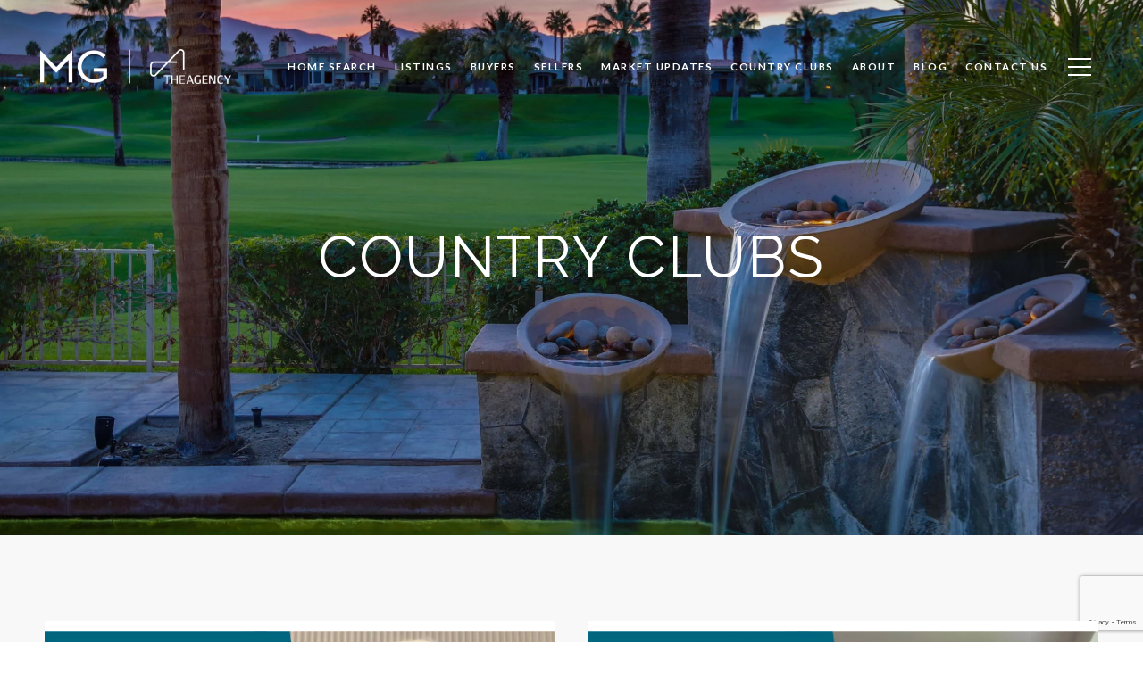

--- FILE ---
content_type: text/html; charset=utf-8
request_url: https://www.google.com/recaptcha/enterprise/anchor?ar=1&k=6LfYu7MkAAAAALngFCOSKENdzj8YmFBSpoyjBfTx&co=aHR0cHM6Ly90aGVtdW5zZWxsZWdyb3VwLmNvbTo0NDM.&hl=en&v=PoyoqOPhxBO7pBk68S4YbpHZ&size=invisible&anchor-ms=20000&execute-ms=30000&cb=3y242zxtvu8l
body_size: 48783
content:
<!DOCTYPE HTML><html dir="ltr" lang="en"><head><meta http-equiv="Content-Type" content="text/html; charset=UTF-8">
<meta http-equiv="X-UA-Compatible" content="IE=edge">
<title>reCAPTCHA</title>
<style type="text/css">
/* cyrillic-ext */
@font-face {
  font-family: 'Roboto';
  font-style: normal;
  font-weight: 400;
  font-stretch: 100%;
  src: url(//fonts.gstatic.com/s/roboto/v48/KFO7CnqEu92Fr1ME7kSn66aGLdTylUAMa3GUBHMdazTgWw.woff2) format('woff2');
  unicode-range: U+0460-052F, U+1C80-1C8A, U+20B4, U+2DE0-2DFF, U+A640-A69F, U+FE2E-FE2F;
}
/* cyrillic */
@font-face {
  font-family: 'Roboto';
  font-style: normal;
  font-weight: 400;
  font-stretch: 100%;
  src: url(//fonts.gstatic.com/s/roboto/v48/KFO7CnqEu92Fr1ME7kSn66aGLdTylUAMa3iUBHMdazTgWw.woff2) format('woff2');
  unicode-range: U+0301, U+0400-045F, U+0490-0491, U+04B0-04B1, U+2116;
}
/* greek-ext */
@font-face {
  font-family: 'Roboto';
  font-style: normal;
  font-weight: 400;
  font-stretch: 100%;
  src: url(//fonts.gstatic.com/s/roboto/v48/KFO7CnqEu92Fr1ME7kSn66aGLdTylUAMa3CUBHMdazTgWw.woff2) format('woff2');
  unicode-range: U+1F00-1FFF;
}
/* greek */
@font-face {
  font-family: 'Roboto';
  font-style: normal;
  font-weight: 400;
  font-stretch: 100%;
  src: url(//fonts.gstatic.com/s/roboto/v48/KFO7CnqEu92Fr1ME7kSn66aGLdTylUAMa3-UBHMdazTgWw.woff2) format('woff2');
  unicode-range: U+0370-0377, U+037A-037F, U+0384-038A, U+038C, U+038E-03A1, U+03A3-03FF;
}
/* math */
@font-face {
  font-family: 'Roboto';
  font-style: normal;
  font-weight: 400;
  font-stretch: 100%;
  src: url(//fonts.gstatic.com/s/roboto/v48/KFO7CnqEu92Fr1ME7kSn66aGLdTylUAMawCUBHMdazTgWw.woff2) format('woff2');
  unicode-range: U+0302-0303, U+0305, U+0307-0308, U+0310, U+0312, U+0315, U+031A, U+0326-0327, U+032C, U+032F-0330, U+0332-0333, U+0338, U+033A, U+0346, U+034D, U+0391-03A1, U+03A3-03A9, U+03B1-03C9, U+03D1, U+03D5-03D6, U+03F0-03F1, U+03F4-03F5, U+2016-2017, U+2034-2038, U+203C, U+2040, U+2043, U+2047, U+2050, U+2057, U+205F, U+2070-2071, U+2074-208E, U+2090-209C, U+20D0-20DC, U+20E1, U+20E5-20EF, U+2100-2112, U+2114-2115, U+2117-2121, U+2123-214F, U+2190, U+2192, U+2194-21AE, U+21B0-21E5, U+21F1-21F2, U+21F4-2211, U+2213-2214, U+2216-22FF, U+2308-230B, U+2310, U+2319, U+231C-2321, U+2336-237A, U+237C, U+2395, U+239B-23B7, U+23D0, U+23DC-23E1, U+2474-2475, U+25AF, U+25B3, U+25B7, U+25BD, U+25C1, U+25CA, U+25CC, U+25FB, U+266D-266F, U+27C0-27FF, U+2900-2AFF, U+2B0E-2B11, U+2B30-2B4C, U+2BFE, U+3030, U+FF5B, U+FF5D, U+1D400-1D7FF, U+1EE00-1EEFF;
}
/* symbols */
@font-face {
  font-family: 'Roboto';
  font-style: normal;
  font-weight: 400;
  font-stretch: 100%;
  src: url(//fonts.gstatic.com/s/roboto/v48/KFO7CnqEu92Fr1ME7kSn66aGLdTylUAMaxKUBHMdazTgWw.woff2) format('woff2');
  unicode-range: U+0001-000C, U+000E-001F, U+007F-009F, U+20DD-20E0, U+20E2-20E4, U+2150-218F, U+2190, U+2192, U+2194-2199, U+21AF, U+21E6-21F0, U+21F3, U+2218-2219, U+2299, U+22C4-22C6, U+2300-243F, U+2440-244A, U+2460-24FF, U+25A0-27BF, U+2800-28FF, U+2921-2922, U+2981, U+29BF, U+29EB, U+2B00-2BFF, U+4DC0-4DFF, U+FFF9-FFFB, U+10140-1018E, U+10190-1019C, U+101A0, U+101D0-101FD, U+102E0-102FB, U+10E60-10E7E, U+1D2C0-1D2D3, U+1D2E0-1D37F, U+1F000-1F0FF, U+1F100-1F1AD, U+1F1E6-1F1FF, U+1F30D-1F30F, U+1F315, U+1F31C, U+1F31E, U+1F320-1F32C, U+1F336, U+1F378, U+1F37D, U+1F382, U+1F393-1F39F, U+1F3A7-1F3A8, U+1F3AC-1F3AF, U+1F3C2, U+1F3C4-1F3C6, U+1F3CA-1F3CE, U+1F3D4-1F3E0, U+1F3ED, U+1F3F1-1F3F3, U+1F3F5-1F3F7, U+1F408, U+1F415, U+1F41F, U+1F426, U+1F43F, U+1F441-1F442, U+1F444, U+1F446-1F449, U+1F44C-1F44E, U+1F453, U+1F46A, U+1F47D, U+1F4A3, U+1F4B0, U+1F4B3, U+1F4B9, U+1F4BB, U+1F4BF, U+1F4C8-1F4CB, U+1F4D6, U+1F4DA, U+1F4DF, U+1F4E3-1F4E6, U+1F4EA-1F4ED, U+1F4F7, U+1F4F9-1F4FB, U+1F4FD-1F4FE, U+1F503, U+1F507-1F50B, U+1F50D, U+1F512-1F513, U+1F53E-1F54A, U+1F54F-1F5FA, U+1F610, U+1F650-1F67F, U+1F687, U+1F68D, U+1F691, U+1F694, U+1F698, U+1F6AD, U+1F6B2, U+1F6B9-1F6BA, U+1F6BC, U+1F6C6-1F6CF, U+1F6D3-1F6D7, U+1F6E0-1F6EA, U+1F6F0-1F6F3, U+1F6F7-1F6FC, U+1F700-1F7FF, U+1F800-1F80B, U+1F810-1F847, U+1F850-1F859, U+1F860-1F887, U+1F890-1F8AD, U+1F8B0-1F8BB, U+1F8C0-1F8C1, U+1F900-1F90B, U+1F93B, U+1F946, U+1F984, U+1F996, U+1F9E9, U+1FA00-1FA6F, U+1FA70-1FA7C, U+1FA80-1FA89, U+1FA8F-1FAC6, U+1FACE-1FADC, U+1FADF-1FAE9, U+1FAF0-1FAF8, U+1FB00-1FBFF;
}
/* vietnamese */
@font-face {
  font-family: 'Roboto';
  font-style: normal;
  font-weight: 400;
  font-stretch: 100%;
  src: url(//fonts.gstatic.com/s/roboto/v48/KFO7CnqEu92Fr1ME7kSn66aGLdTylUAMa3OUBHMdazTgWw.woff2) format('woff2');
  unicode-range: U+0102-0103, U+0110-0111, U+0128-0129, U+0168-0169, U+01A0-01A1, U+01AF-01B0, U+0300-0301, U+0303-0304, U+0308-0309, U+0323, U+0329, U+1EA0-1EF9, U+20AB;
}
/* latin-ext */
@font-face {
  font-family: 'Roboto';
  font-style: normal;
  font-weight: 400;
  font-stretch: 100%;
  src: url(//fonts.gstatic.com/s/roboto/v48/KFO7CnqEu92Fr1ME7kSn66aGLdTylUAMa3KUBHMdazTgWw.woff2) format('woff2');
  unicode-range: U+0100-02BA, U+02BD-02C5, U+02C7-02CC, U+02CE-02D7, U+02DD-02FF, U+0304, U+0308, U+0329, U+1D00-1DBF, U+1E00-1E9F, U+1EF2-1EFF, U+2020, U+20A0-20AB, U+20AD-20C0, U+2113, U+2C60-2C7F, U+A720-A7FF;
}
/* latin */
@font-face {
  font-family: 'Roboto';
  font-style: normal;
  font-weight: 400;
  font-stretch: 100%;
  src: url(//fonts.gstatic.com/s/roboto/v48/KFO7CnqEu92Fr1ME7kSn66aGLdTylUAMa3yUBHMdazQ.woff2) format('woff2');
  unicode-range: U+0000-00FF, U+0131, U+0152-0153, U+02BB-02BC, U+02C6, U+02DA, U+02DC, U+0304, U+0308, U+0329, U+2000-206F, U+20AC, U+2122, U+2191, U+2193, U+2212, U+2215, U+FEFF, U+FFFD;
}
/* cyrillic-ext */
@font-face {
  font-family: 'Roboto';
  font-style: normal;
  font-weight: 500;
  font-stretch: 100%;
  src: url(//fonts.gstatic.com/s/roboto/v48/KFO7CnqEu92Fr1ME7kSn66aGLdTylUAMa3GUBHMdazTgWw.woff2) format('woff2');
  unicode-range: U+0460-052F, U+1C80-1C8A, U+20B4, U+2DE0-2DFF, U+A640-A69F, U+FE2E-FE2F;
}
/* cyrillic */
@font-face {
  font-family: 'Roboto';
  font-style: normal;
  font-weight: 500;
  font-stretch: 100%;
  src: url(//fonts.gstatic.com/s/roboto/v48/KFO7CnqEu92Fr1ME7kSn66aGLdTylUAMa3iUBHMdazTgWw.woff2) format('woff2');
  unicode-range: U+0301, U+0400-045F, U+0490-0491, U+04B0-04B1, U+2116;
}
/* greek-ext */
@font-face {
  font-family: 'Roboto';
  font-style: normal;
  font-weight: 500;
  font-stretch: 100%;
  src: url(//fonts.gstatic.com/s/roboto/v48/KFO7CnqEu92Fr1ME7kSn66aGLdTylUAMa3CUBHMdazTgWw.woff2) format('woff2');
  unicode-range: U+1F00-1FFF;
}
/* greek */
@font-face {
  font-family: 'Roboto';
  font-style: normal;
  font-weight: 500;
  font-stretch: 100%;
  src: url(//fonts.gstatic.com/s/roboto/v48/KFO7CnqEu92Fr1ME7kSn66aGLdTylUAMa3-UBHMdazTgWw.woff2) format('woff2');
  unicode-range: U+0370-0377, U+037A-037F, U+0384-038A, U+038C, U+038E-03A1, U+03A3-03FF;
}
/* math */
@font-face {
  font-family: 'Roboto';
  font-style: normal;
  font-weight: 500;
  font-stretch: 100%;
  src: url(//fonts.gstatic.com/s/roboto/v48/KFO7CnqEu92Fr1ME7kSn66aGLdTylUAMawCUBHMdazTgWw.woff2) format('woff2');
  unicode-range: U+0302-0303, U+0305, U+0307-0308, U+0310, U+0312, U+0315, U+031A, U+0326-0327, U+032C, U+032F-0330, U+0332-0333, U+0338, U+033A, U+0346, U+034D, U+0391-03A1, U+03A3-03A9, U+03B1-03C9, U+03D1, U+03D5-03D6, U+03F0-03F1, U+03F4-03F5, U+2016-2017, U+2034-2038, U+203C, U+2040, U+2043, U+2047, U+2050, U+2057, U+205F, U+2070-2071, U+2074-208E, U+2090-209C, U+20D0-20DC, U+20E1, U+20E5-20EF, U+2100-2112, U+2114-2115, U+2117-2121, U+2123-214F, U+2190, U+2192, U+2194-21AE, U+21B0-21E5, U+21F1-21F2, U+21F4-2211, U+2213-2214, U+2216-22FF, U+2308-230B, U+2310, U+2319, U+231C-2321, U+2336-237A, U+237C, U+2395, U+239B-23B7, U+23D0, U+23DC-23E1, U+2474-2475, U+25AF, U+25B3, U+25B7, U+25BD, U+25C1, U+25CA, U+25CC, U+25FB, U+266D-266F, U+27C0-27FF, U+2900-2AFF, U+2B0E-2B11, U+2B30-2B4C, U+2BFE, U+3030, U+FF5B, U+FF5D, U+1D400-1D7FF, U+1EE00-1EEFF;
}
/* symbols */
@font-face {
  font-family: 'Roboto';
  font-style: normal;
  font-weight: 500;
  font-stretch: 100%;
  src: url(//fonts.gstatic.com/s/roboto/v48/KFO7CnqEu92Fr1ME7kSn66aGLdTylUAMaxKUBHMdazTgWw.woff2) format('woff2');
  unicode-range: U+0001-000C, U+000E-001F, U+007F-009F, U+20DD-20E0, U+20E2-20E4, U+2150-218F, U+2190, U+2192, U+2194-2199, U+21AF, U+21E6-21F0, U+21F3, U+2218-2219, U+2299, U+22C4-22C6, U+2300-243F, U+2440-244A, U+2460-24FF, U+25A0-27BF, U+2800-28FF, U+2921-2922, U+2981, U+29BF, U+29EB, U+2B00-2BFF, U+4DC0-4DFF, U+FFF9-FFFB, U+10140-1018E, U+10190-1019C, U+101A0, U+101D0-101FD, U+102E0-102FB, U+10E60-10E7E, U+1D2C0-1D2D3, U+1D2E0-1D37F, U+1F000-1F0FF, U+1F100-1F1AD, U+1F1E6-1F1FF, U+1F30D-1F30F, U+1F315, U+1F31C, U+1F31E, U+1F320-1F32C, U+1F336, U+1F378, U+1F37D, U+1F382, U+1F393-1F39F, U+1F3A7-1F3A8, U+1F3AC-1F3AF, U+1F3C2, U+1F3C4-1F3C6, U+1F3CA-1F3CE, U+1F3D4-1F3E0, U+1F3ED, U+1F3F1-1F3F3, U+1F3F5-1F3F7, U+1F408, U+1F415, U+1F41F, U+1F426, U+1F43F, U+1F441-1F442, U+1F444, U+1F446-1F449, U+1F44C-1F44E, U+1F453, U+1F46A, U+1F47D, U+1F4A3, U+1F4B0, U+1F4B3, U+1F4B9, U+1F4BB, U+1F4BF, U+1F4C8-1F4CB, U+1F4D6, U+1F4DA, U+1F4DF, U+1F4E3-1F4E6, U+1F4EA-1F4ED, U+1F4F7, U+1F4F9-1F4FB, U+1F4FD-1F4FE, U+1F503, U+1F507-1F50B, U+1F50D, U+1F512-1F513, U+1F53E-1F54A, U+1F54F-1F5FA, U+1F610, U+1F650-1F67F, U+1F687, U+1F68D, U+1F691, U+1F694, U+1F698, U+1F6AD, U+1F6B2, U+1F6B9-1F6BA, U+1F6BC, U+1F6C6-1F6CF, U+1F6D3-1F6D7, U+1F6E0-1F6EA, U+1F6F0-1F6F3, U+1F6F7-1F6FC, U+1F700-1F7FF, U+1F800-1F80B, U+1F810-1F847, U+1F850-1F859, U+1F860-1F887, U+1F890-1F8AD, U+1F8B0-1F8BB, U+1F8C0-1F8C1, U+1F900-1F90B, U+1F93B, U+1F946, U+1F984, U+1F996, U+1F9E9, U+1FA00-1FA6F, U+1FA70-1FA7C, U+1FA80-1FA89, U+1FA8F-1FAC6, U+1FACE-1FADC, U+1FADF-1FAE9, U+1FAF0-1FAF8, U+1FB00-1FBFF;
}
/* vietnamese */
@font-face {
  font-family: 'Roboto';
  font-style: normal;
  font-weight: 500;
  font-stretch: 100%;
  src: url(//fonts.gstatic.com/s/roboto/v48/KFO7CnqEu92Fr1ME7kSn66aGLdTylUAMa3OUBHMdazTgWw.woff2) format('woff2');
  unicode-range: U+0102-0103, U+0110-0111, U+0128-0129, U+0168-0169, U+01A0-01A1, U+01AF-01B0, U+0300-0301, U+0303-0304, U+0308-0309, U+0323, U+0329, U+1EA0-1EF9, U+20AB;
}
/* latin-ext */
@font-face {
  font-family: 'Roboto';
  font-style: normal;
  font-weight: 500;
  font-stretch: 100%;
  src: url(//fonts.gstatic.com/s/roboto/v48/KFO7CnqEu92Fr1ME7kSn66aGLdTylUAMa3KUBHMdazTgWw.woff2) format('woff2');
  unicode-range: U+0100-02BA, U+02BD-02C5, U+02C7-02CC, U+02CE-02D7, U+02DD-02FF, U+0304, U+0308, U+0329, U+1D00-1DBF, U+1E00-1E9F, U+1EF2-1EFF, U+2020, U+20A0-20AB, U+20AD-20C0, U+2113, U+2C60-2C7F, U+A720-A7FF;
}
/* latin */
@font-face {
  font-family: 'Roboto';
  font-style: normal;
  font-weight: 500;
  font-stretch: 100%;
  src: url(//fonts.gstatic.com/s/roboto/v48/KFO7CnqEu92Fr1ME7kSn66aGLdTylUAMa3yUBHMdazQ.woff2) format('woff2');
  unicode-range: U+0000-00FF, U+0131, U+0152-0153, U+02BB-02BC, U+02C6, U+02DA, U+02DC, U+0304, U+0308, U+0329, U+2000-206F, U+20AC, U+2122, U+2191, U+2193, U+2212, U+2215, U+FEFF, U+FFFD;
}
/* cyrillic-ext */
@font-face {
  font-family: 'Roboto';
  font-style: normal;
  font-weight: 900;
  font-stretch: 100%;
  src: url(//fonts.gstatic.com/s/roboto/v48/KFO7CnqEu92Fr1ME7kSn66aGLdTylUAMa3GUBHMdazTgWw.woff2) format('woff2');
  unicode-range: U+0460-052F, U+1C80-1C8A, U+20B4, U+2DE0-2DFF, U+A640-A69F, U+FE2E-FE2F;
}
/* cyrillic */
@font-face {
  font-family: 'Roboto';
  font-style: normal;
  font-weight: 900;
  font-stretch: 100%;
  src: url(//fonts.gstatic.com/s/roboto/v48/KFO7CnqEu92Fr1ME7kSn66aGLdTylUAMa3iUBHMdazTgWw.woff2) format('woff2');
  unicode-range: U+0301, U+0400-045F, U+0490-0491, U+04B0-04B1, U+2116;
}
/* greek-ext */
@font-face {
  font-family: 'Roboto';
  font-style: normal;
  font-weight: 900;
  font-stretch: 100%;
  src: url(//fonts.gstatic.com/s/roboto/v48/KFO7CnqEu92Fr1ME7kSn66aGLdTylUAMa3CUBHMdazTgWw.woff2) format('woff2');
  unicode-range: U+1F00-1FFF;
}
/* greek */
@font-face {
  font-family: 'Roboto';
  font-style: normal;
  font-weight: 900;
  font-stretch: 100%;
  src: url(//fonts.gstatic.com/s/roboto/v48/KFO7CnqEu92Fr1ME7kSn66aGLdTylUAMa3-UBHMdazTgWw.woff2) format('woff2');
  unicode-range: U+0370-0377, U+037A-037F, U+0384-038A, U+038C, U+038E-03A1, U+03A3-03FF;
}
/* math */
@font-face {
  font-family: 'Roboto';
  font-style: normal;
  font-weight: 900;
  font-stretch: 100%;
  src: url(//fonts.gstatic.com/s/roboto/v48/KFO7CnqEu92Fr1ME7kSn66aGLdTylUAMawCUBHMdazTgWw.woff2) format('woff2');
  unicode-range: U+0302-0303, U+0305, U+0307-0308, U+0310, U+0312, U+0315, U+031A, U+0326-0327, U+032C, U+032F-0330, U+0332-0333, U+0338, U+033A, U+0346, U+034D, U+0391-03A1, U+03A3-03A9, U+03B1-03C9, U+03D1, U+03D5-03D6, U+03F0-03F1, U+03F4-03F5, U+2016-2017, U+2034-2038, U+203C, U+2040, U+2043, U+2047, U+2050, U+2057, U+205F, U+2070-2071, U+2074-208E, U+2090-209C, U+20D0-20DC, U+20E1, U+20E5-20EF, U+2100-2112, U+2114-2115, U+2117-2121, U+2123-214F, U+2190, U+2192, U+2194-21AE, U+21B0-21E5, U+21F1-21F2, U+21F4-2211, U+2213-2214, U+2216-22FF, U+2308-230B, U+2310, U+2319, U+231C-2321, U+2336-237A, U+237C, U+2395, U+239B-23B7, U+23D0, U+23DC-23E1, U+2474-2475, U+25AF, U+25B3, U+25B7, U+25BD, U+25C1, U+25CA, U+25CC, U+25FB, U+266D-266F, U+27C0-27FF, U+2900-2AFF, U+2B0E-2B11, U+2B30-2B4C, U+2BFE, U+3030, U+FF5B, U+FF5D, U+1D400-1D7FF, U+1EE00-1EEFF;
}
/* symbols */
@font-face {
  font-family: 'Roboto';
  font-style: normal;
  font-weight: 900;
  font-stretch: 100%;
  src: url(//fonts.gstatic.com/s/roboto/v48/KFO7CnqEu92Fr1ME7kSn66aGLdTylUAMaxKUBHMdazTgWw.woff2) format('woff2');
  unicode-range: U+0001-000C, U+000E-001F, U+007F-009F, U+20DD-20E0, U+20E2-20E4, U+2150-218F, U+2190, U+2192, U+2194-2199, U+21AF, U+21E6-21F0, U+21F3, U+2218-2219, U+2299, U+22C4-22C6, U+2300-243F, U+2440-244A, U+2460-24FF, U+25A0-27BF, U+2800-28FF, U+2921-2922, U+2981, U+29BF, U+29EB, U+2B00-2BFF, U+4DC0-4DFF, U+FFF9-FFFB, U+10140-1018E, U+10190-1019C, U+101A0, U+101D0-101FD, U+102E0-102FB, U+10E60-10E7E, U+1D2C0-1D2D3, U+1D2E0-1D37F, U+1F000-1F0FF, U+1F100-1F1AD, U+1F1E6-1F1FF, U+1F30D-1F30F, U+1F315, U+1F31C, U+1F31E, U+1F320-1F32C, U+1F336, U+1F378, U+1F37D, U+1F382, U+1F393-1F39F, U+1F3A7-1F3A8, U+1F3AC-1F3AF, U+1F3C2, U+1F3C4-1F3C6, U+1F3CA-1F3CE, U+1F3D4-1F3E0, U+1F3ED, U+1F3F1-1F3F3, U+1F3F5-1F3F7, U+1F408, U+1F415, U+1F41F, U+1F426, U+1F43F, U+1F441-1F442, U+1F444, U+1F446-1F449, U+1F44C-1F44E, U+1F453, U+1F46A, U+1F47D, U+1F4A3, U+1F4B0, U+1F4B3, U+1F4B9, U+1F4BB, U+1F4BF, U+1F4C8-1F4CB, U+1F4D6, U+1F4DA, U+1F4DF, U+1F4E3-1F4E6, U+1F4EA-1F4ED, U+1F4F7, U+1F4F9-1F4FB, U+1F4FD-1F4FE, U+1F503, U+1F507-1F50B, U+1F50D, U+1F512-1F513, U+1F53E-1F54A, U+1F54F-1F5FA, U+1F610, U+1F650-1F67F, U+1F687, U+1F68D, U+1F691, U+1F694, U+1F698, U+1F6AD, U+1F6B2, U+1F6B9-1F6BA, U+1F6BC, U+1F6C6-1F6CF, U+1F6D3-1F6D7, U+1F6E0-1F6EA, U+1F6F0-1F6F3, U+1F6F7-1F6FC, U+1F700-1F7FF, U+1F800-1F80B, U+1F810-1F847, U+1F850-1F859, U+1F860-1F887, U+1F890-1F8AD, U+1F8B0-1F8BB, U+1F8C0-1F8C1, U+1F900-1F90B, U+1F93B, U+1F946, U+1F984, U+1F996, U+1F9E9, U+1FA00-1FA6F, U+1FA70-1FA7C, U+1FA80-1FA89, U+1FA8F-1FAC6, U+1FACE-1FADC, U+1FADF-1FAE9, U+1FAF0-1FAF8, U+1FB00-1FBFF;
}
/* vietnamese */
@font-face {
  font-family: 'Roboto';
  font-style: normal;
  font-weight: 900;
  font-stretch: 100%;
  src: url(//fonts.gstatic.com/s/roboto/v48/KFO7CnqEu92Fr1ME7kSn66aGLdTylUAMa3OUBHMdazTgWw.woff2) format('woff2');
  unicode-range: U+0102-0103, U+0110-0111, U+0128-0129, U+0168-0169, U+01A0-01A1, U+01AF-01B0, U+0300-0301, U+0303-0304, U+0308-0309, U+0323, U+0329, U+1EA0-1EF9, U+20AB;
}
/* latin-ext */
@font-face {
  font-family: 'Roboto';
  font-style: normal;
  font-weight: 900;
  font-stretch: 100%;
  src: url(//fonts.gstatic.com/s/roboto/v48/KFO7CnqEu92Fr1ME7kSn66aGLdTylUAMa3KUBHMdazTgWw.woff2) format('woff2');
  unicode-range: U+0100-02BA, U+02BD-02C5, U+02C7-02CC, U+02CE-02D7, U+02DD-02FF, U+0304, U+0308, U+0329, U+1D00-1DBF, U+1E00-1E9F, U+1EF2-1EFF, U+2020, U+20A0-20AB, U+20AD-20C0, U+2113, U+2C60-2C7F, U+A720-A7FF;
}
/* latin */
@font-face {
  font-family: 'Roboto';
  font-style: normal;
  font-weight: 900;
  font-stretch: 100%;
  src: url(//fonts.gstatic.com/s/roboto/v48/KFO7CnqEu92Fr1ME7kSn66aGLdTylUAMa3yUBHMdazQ.woff2) format('woff2');
  unicode-range: U+0000-00FF, U+0131, U+0152-0153, U+02BB-02BC, U+02C6, U+02DA, U+02DC, U+0304, U+0308, U+0329, U+2000-206F, U+20AC, U+2122, U+2191, U+2193, U+2212, U+2215, U+FEFF, U+FFFD;
}

</style>
<link rel="stylesheet" type="text/css" href="https://www.gstatic.com/recaptcha/releases/PoyoqOPhxBO7pBk68S4YbpHZ/styles__ltr.css">
<script nonce="lJXrrC7Lnh6XoX5RCKU4sw" type="text/javascript">window['__recaptcha_api'] = 'https://www.google.com/recaptcha/enterprise/';</script>
<script type="text/javascript" src="https://www.gstatic.com/recaptcha/releases/PoyoqOPhxBO7pBk68S4YbpHZ/recaptcha__en.js" nonce="lJXrrC7Lnh6XoX5RCKU4sw">
      
    </script></head>
<body><div id="rc-anchor-alert" class="rc-anchor-alert"></div>
<input type="hidden" id="recaptcha-token" value="[base64]">
<script type="text/javascript" nonce="lJXrrC7Lnh6XoX5RCKU4sw">
      recaptcha.anchor.Main.init("[\x22ainput\x22,[\x22bgdata\x22,\x22\x22,\[base64]/[base64]/[base64]/[base64]/cjw8ejpyPj4+eil9Y2F0Y2gobCl7dGhyb3cgbDt9fSxIPWZ1bmN0aW9uKHcsdCx6KXtpZih3PT0xOTR8fHc9PTIwOCl0LnZbd10/dC52W3ddLmNvbmNhdCh6KTp0LnZbd109b2Yoeix0KTtlbHNle2lmKHQuYkImJnchPTMxNylyZXR1cm47dz09NjZ8fHc9PTEyMnx8dz09NDcwfHx3PT00NHx8dz09NDE2fHx3PT0zOTd8fHc9PTQyMXx8dz09Njh8fHc9PTcwfHx3PT0xODQ/[base64]/[base64]/[base64]/bmV3IGRbVl0oSlswXSk6cD09Mj9uZXcgZFtWXShKWzBdLEpbMV0pOnA9PTM/bmV3IGRbVl0oSlswXSxKWzFdLEpbMl0pOnA9PTQ/[base64]/[base64]/[base64]/[base64]\x22,\[base64]\\u003d\\u003d\x22,\x22wrbCpht2w4jCihnCnAB+w7TDljoXCsOYw53CgTrDkh5owqYvw7HCjsKKw5Z5KWN8LsKNHMKpC8OSwqNWw5/[base64]/[base64]/Dp8KPwq/DmMOzwr7DuMKMMS0Uw48hCcOgGFnDj8K7w5FSw43CtcO3EMOBwr7CkGYRwrDCk8Oxw6lUHAxlwqrDi8KidyVjXGTDrsOMwo7Dgyd/LcK/wo7Dt8O4wrjClsKELwjDkkzDrsOTH8Oyw7hsTnE6YRfDn1pxwojDlWpwV8OHwozCicOrajsRwpAmwp/[base64]/[base64]/[base64]/DkUbCkhDDg29rBBbCnh8vS8K+IcKGQlXCmsK5wq/Ch2nDlMOiw5ZPWBZXwrRYw7DCkVwWw5vChH1PYTDDh8KtFxd1w7Jwwr8Ww6fCo0hOwpjCgMO2CyQjMTYJw5Mywp/[base64]/[base64]/D8O+R3B2woR5w6cyT1w8wrxTw6nCtCEYw6tIcsKdwpXDpcOqwrBAQ8OYYyVjwqExd8O+w4PDrQLDnl4PGC98wpI+wpvDqcKBw4/DgcKuw5bDusKlQcOBwprDlE0YEcKyQcKTwqhaw7DDjsOwLX7CusOnHhvClMOOcsOWJwtzw4DCqC/DhFnDucK5w53DqcKXW1REDcOdw4tfQWFawovDhSo5V8K4w7nDusKyEUPDgyJDbDnCpCzDl8KLwq3DrCLCpMKPw43CskfCsxDDh2kWa8OcP3I4MmPDgg1LWUguwo3Cj8OkPn9CZRnCh8OiwrkFKgA+dCvCmsOewp3DqMKHw4bCgDTDpMODw6nCiEx0wqTDoMO+wr/CtMK3DXXDpMK1w50yw4syw4fDv8O3wo4ow7EpLFpALsK/MhfDgBzCh8O7a8OuFsKdw7TDmsK/NMKww5IfHcOeGR/CtTlow58vf8OnRsKIQ0cDwrsFO8KuGVPDjcKKWDHDn8K7LMOGW2rCiW5wBhfCkD3CqEJqBcOCXz5Xw7PDnzfCscONw6osw498woHDqMO/w6p8M0zDiMONwo7DjU3DhsKLVsKAw5DDsWzCkUrDt8OWw47DrxpsGMKqDDjCpBfDnsOcw5rDuT4idA7CqELDsMKjKsKTw6TDsA7Dsm/ClCRAw5XCq8Kef0DCrhkyQznDpsOrC8KyGHLCvmPDqsOdAMOyXMOiwo/Dq2UiwpHDisKRLnQ8woHDuVHCpHdww7RRwrTDqjJpEwXDuwbCnDkcElDDrQrDpFvCvgTDiisvRCNFNBnDsi81TH0ewqMSTsO+UUwvbWjDn2Bbwpl7XsO8dcOdG1hLdsKEwrDCiH1IXMKNUcKRRcOJw6Ilw41Vw7fCjlYuwoJ5wq/DsCDCv8OcGyPCslg3wofClsO9w7EYw60kw6g5TMKOwrcYw7HCjX/CiEoTbEJuwrDCvMO+RsO/bMOJUcOrw7nCqUHCt3HCmsKMWF4mZX3DhmFzZ8KtJBRSJ8OaMsKgOxYlMFpZDMKZw7h7w7JQw5PCnsKBLsOxw4QWw67DphZIw7dPDMKMwqQGOGkrw58kccOKw4B8F8KPwoPDkcOFwqMAwqYRwrR7XEUVN8OLwok/OcKDwoPDj8K6w7BRDMKKKzZSwqETQcK/w7fDiggBwpXDtiYjw5wDwpTDlMO+wqfCosKCw6bDhlpMwoLCoBoBLD3ChsKIwoA/VmVWCU/CqTrCtGBRwrdgwrTDuyQnw4rCqS7CpUvDk8KZPzbCpE3Cngw3XkjCn8KiRRFvw7/DuwnDnSvCvw5vw4XDu8OywpfDsgpYw5ArTcOoKcOAw5/CmsOxYMKlTMOSwqDDqcK/[base64]/CmkvCg24nUGEAwrAZw4HDjRdpw7rCocO2wpvCtsOfwrkaw6h5OsOMwrRmA1EEw5NlEsONwqQ8w5UGWnEIw4okRgvCu8K7ZydNwqjDoS3DvsOCwrnCpsKswoDDoMKgA8OZYsKWwrA+NxlYcw/CkcKLEMOsT8K1ccKpwrLDmDjCqSTDkQ5tb1dqAcK3RnXCog3DmlTDnsOYLsKDE8OzwrAyD17DpMKnw4nDp8KaW8KQwptVw7DDsW3CkSB8Glx/w6/DrMO1wrfCpsKtwrc0w7tsDsKxNlbCpcK4w4IcwqvCnU7CuUAww6fCmHIBWsKtw7LCiWtcwp0dGMKlw5RJDgZZWiFsSMK7Pn8RYcOvwrxTVi9gw4Nkw7LDvsKnMMOvw43DqwHDh8KaF8KowpkWbcOQw59EwpY/[base64]/CmsKIwqEXwrnCmiE1w5ZSDsOZYsOqwot2w6DDlcKSwqXCizVxHT3Cu0t7McKRw5fDjXZ+MMO+MsOvwpDCmW0FPSfDrMOmGWDDmmM8EcOIwpbCmcKwShLDpWvCscO/[base64]/DsMK1w70ZEcK+NsO/wpl1w68+DMOHwq9zw5EsJzzCixY3wol7JDvCqjdfOh7CnDzCkEYFwqVaw5HDgWFNWMOPdsKUNTTCmMOhwonCuWh8wpDCisOhAcO1dMKbeUEcwrDDucKlO8KPw6g4woI+wrHDtx7CoU45PFgzScOawqMcLMKew4PCicKKwrYhRTR5wrLDuB/DlsKma3NfLxfClDXDlwAJbXxtw7/CvU1SZMKWYMK1NTjCoMOTw7rCvjbDt8OHLxbDisK4wrh/w74IPDxRWBrDrMOePcOnXT14O8O7w5tpwpHDhSzDhlILwpHCu8OiJcOHDGDClCFqw4BxwrPDhcORUUTCumBIAMOFwrDDmMOwb8Odw6vCrnjDlzIoDMKBS3BiVsKPcMK/[base64]/CtcO6E1RCAyhJw6DCqEbChMKswoNnw4XCq8Kgwr7CicKpw4ozIg09wpcAwr9zHVsJQMK2c0XCkwoKZcOcwrskwrRbwoPDpljCsMKhHEzDn8KMw6F4w44CO8OdwoXCkXlXC8K+wqZnbiTCoRB7wpzDvx/CkMOYIsKnF8OZEsOEw7hhwpvCp8OUDsOowqPCisOabGU/wrI2woPDpMKCF8O3wpk6woPDn8OTw6Y7AGnCusKyVcOKKcOxbFt9w7UrdGkwwqvDmMKiw7k9TsK/[base64]/PmhKw4bDkT8WJcK6w4RPw5bDogxYecOUD8KJe8KwwrXCgsO/aX5WcjbDgiMFLMOKCVPCiiZdwpjDisOYDsKaw7rDtXfCmMK7wrFqwoJ6TcKqw5jDosOdw4h8w7DDvsKTwoHDpAnCsDTCuDLCo8KLw7nCikTCkcOSw5jDoMKcIRkQw6J4wqNKa8O1NAfDrcKrJwnDjsOCdEzCnTDCu8OtHsOoO3gVwpfDqWYaw5RdwrQew4/Dq3DDmsKRScKSw489FydKD8OfGsKOIWvCs1tJw6oRQ3pqw4LCvMKHblXCgWbCoMKuN07Dv8KsXhZ8QcOCw5nCmTJgw5vDhcK2w4/Ct0sbeMOieQ8zRAILw54icH57YsKtw41qNWlsfFfDmsOnw5/CmcKgw6lYLBRxw4rCs3nDhQPDosKIwrliGsOTJ1hlw791OMKXwqYgA8Ohw4wAwrTDokvCucOTEsOHDsKgHcKUdMKGR8OjwpErHxHDln/DrgIswq5owoIZeVQ/IsObP8OKDMONd8OlNsOLwqnCnA3CosKhwqgid8OmKMOIwpwIAsKuacOIwpnDnBs0wr8QTDnDk8KIPcOZD8K9wql+w7HCkcOXFDRnc8K4A8OESMKOAyhQKcKDw6TCrz/DksO+wpdOFMOuJ2dpNsOAwovDgcOgbsO3woYsM8OTw6Q6UnfDtU3Dj8OswrpVZ8Kyw4E5NwtFwoIdKcOFB8OOw4kIRcKUIDQowq/CjMObwrwvw43CnMKRBhDDoF7CnWVLe8K1w6k0w7TCul0he28xKG8hwoIbelBSI8OcBFcBGUnCicK9HMKLwp7DlsOEw7vDkwICJsKJwoTDvBhFP8KIw5ZfFFbClQZ7bGg0w6vDjcO2wojDgBLCrS1EAsOCUElFwo3DrEVAwqfDuhrCjnJQwo/Cog9JBRzDkThwwrnDknzDjMKEwrwSDcKxwrBceBbDtwPCvnFZEcOvw40KVcKqWhoYGhd4PEvDkTNEZ8KqC8OPw7IFBklXw65nwobDpiRKEsKTU8KydmzDtT8WIcKDw6/Co8K9F8OJwo1hw7nDsi0OMGg0CsKKAF/CusO9w7kEO8Kiwq4yF3M+w53DusOZw7zDssKBG8KCw4MuSsKjwqLDhTXCgMKDEsK+w5MAw6TDlBZ/dATCrcKmFlJ1I8KTGWBfQwjDrCfCtsOXw6PDg1c3FxVqEjzCisKeYsOxfmk9wpEAd8O0wrNCV8K4O8OywoZEK3dgwrbDlcOCQirDk8KYw4tvwpTDuMKywr/DgGTDvcOJwoJIN8KwZmzCtcOCw6/DlhpjIMOkw51fwrfDlgQdw77DjsKFw63DhsKNw60Zw6HCmsOowo1CJQQOLhs5YybDsiENMEsHdW5ew6Mqw4xbXMOxw603CwXDusOhP8K/[base64]/ChcKHw4VbVxHDn8KNS8KaAcKRbAtRISRMHxHCo8Kew7bCvy3DqcKqwopbWcO5wpp/FMKwW8OqG8OVG3/Dph/Dh8K0LE3DisOzHUYgCsKjN0ofRcOuQATDoMKrwpcpw63CiMKrwpcZwp4MwoXDrFDDt0bChcOZOMKSJznCsMK+MRnCqMKvIMOuw7gfw5o5RG4/wrkHOQHDnMOgwovDnQdlwpF0asKcEcO7G8KwwpMdIkJTw57CkMKuA8K1wqLCtMOJZhAMbcOXw5HDlcK5w4nDhcKeKU7CrcOtw5HCshDDow/DolYoFTPCmcOXwqAAXcKgw4Z5bsKRRMOWwrAyaDzDmibCsn7ClG/[base64]/QcKuwofChA3DiMK9w5/ChnrClSAZworDq8KcTMOHw4/CmsKZw5/[base64]/Cu8Kdwq0/[base64]/DmG/[base64]/Ch3jDo8K7HcKywqdAMnvCtkfCpMO/woXDtcKtw4DCjS3CncKTwrPClsOLwrPCtsOhBsKCf1U8GzzCqsKCwp/[base64]/CsmLCok4Vw5jCu8O4wrU3w6Edw7jCk8KWw6BqU8KiGsOOa8KGw43Dn1EMakAhw5nDvwUIwoPDr8OTw5o4b8OZw7NPwpLCr8K2woERwrs/Nl9/NMKtwrRJwq1cH1/DucKmDyESw40PMxHCncOow4JrQMOcwoDDqlJkwrFSw4PDlX7Djl8+w5rDvTdvCF5fXi5AeMOQw7I2wqgZZcOYwpQ0wqkfdFvCpMKGw5oew5JfDMOywp3DmT0XwqHDq3zDgABwA3U5w4IMQ8K/LMKOw5gPw58NNsKlw77Cjj7Cix3CscKqw5nCpcOiLVjDhRfDtCpIwoJbw7VtMVF6wp/DhcKFAldQIcOXwq5wa2QYw4RaWxHCk0NwBcOxwpofwo1YJ8O5W8KzVQUew5jCh1pUCwoZAsO9w78tdsKRw5DCoFAnwqPCh8Oiw5BPw5J+wpLCiMKxwoTCnsOeJX/DuMKTwpNbwrNEw7VOwqE9QcKUasO2w7xJw44EGl3Cg2PCkcK+SMOiMBYGwqwdWcKASCLCqzEJXcOgJ8K2C8OVYMOpw4TDv8Ohw67DisKGGcOdf8Okw4bCrlYSwofDmnPDh8OkTFfCrEsDcsOcWMOAwq/[base64]/[base64]/DnF5pWVXCpsOZw5EvwrcgHcOOUMKvw43CjsKTBUHCn8O7WcOyXwwrC8OWSx99BsOVw4U/w5nDiDLDswHDsy8yNUMgacKOwozDj8OmZRnDlMO9JsO/PcKgwqTDhzoCQwt+wr7Dq8ORw55Cw4fDnGTDqxXClH0Bw7PCvkvDqEfDmU8/wpMPfFx2wpXDrm3Ci8OWw5rCng7DhsOZD8OqLMK5w4MEXGYAw6lnwrM9SDHDoFzCpWrDumvCnRXCpsKLCsOHw6gowonCj1/DiMK4w69wwo/Do8KNEXRIEsOtdcKOw50hwrYTw74WL03DkzPDvcOgewzCjsOQY3NIw5txSsOsw6g1w7ZoZw40w6zDhhzDlTjDusO9PsKAA0DDsDl+fMKuw6HDkcKpwoLClSllAgLCujPCuMOBwonDvXvCrjzClsKIbRDDlUbCj3XDrDjDsmDDo8KjwrEEbsKkf2/[base64]/wq/Cm8O1w6sswqJfw6pewo5jwqdqKcOeAsO1FcOQDsKaw7cEOsOwfMOtwrPDkQDCmsOsJ1PChcKzw5FNwoE9RndWDjDDqE5ewojCgsOMYAISwofCmHHDiSwOQsKmU14oODUGLMKTdVY5YMOYLMOtRUHDgcOIRH/[base64]/ChsOZwo3CmcKidhg7w5gQwoTCo8KmZMKGAcOLaMOYOsKVL2kVwoYyVVsmCDXCtnRXw5TDtQFrwqVxNwJvKMOiFsKIwrABWMKyFj0dwq0Mb8Obwp4YQsO7wopWw4kkWyjCssOKw5RDHcKCwq5/b8OfYCvCvVbDuWbCvAbDnR3CkRk4V8K5I8K7w6hDBkscEsK+w6vCrxxkAMK7w6FrXsKsEcOkw40rwodzw7daw4fDrVvCgMOMaMKKCsOPGyLDhMKKwoFLHk7Ch201wpZaw6TDhF0nwrYnbUNsR2PCr3MmHcK7d8Kmw6RLU8K4wqHCn8OdwoIYPRLCv8K+w7/Du8KMdMKmLjVmAU0hwpsHw7c3w6JywqnCuinCosKOw7sawrZ8IMOUNQDCgyhSwrTCmsKmwpDCgR7CpXA2S8KafMKqH8OlMsK/AnLCgwsLKjY+JH3DngxDwrXCkcOuWMKPw4cMIMOoNcK9AcK/[base64]/F8KLIsKTwp3Dv8KAEhtYwrrCl8O/VE0BDsKFAQXCok4IwqlAcUBrasONSETDkWXCnMOsLsO1UhDCrXYAQcKKUMK2w6TCmAFjUsOMwrzCj8O5w5zDvggEw6dEK8KLw5Y/[base64]/dcOWB8KXKkvDmjQAN8O6wqvCiCAww6XDpMKQUMKWVMKeMWlfw5lew4hfw7BUCwMFW07CnQ3CksO0UQhEw5LDrMOMwq7Clk1cw5YHw5TDqDzDoGEVwrnClMKeEcK4GMO2w5xEBMOqwohMwpvDscKKKCxEWcO8I8KUw7XDo0QOw4sPwrzCiH/DogE2UsK1w49iwphoOwXDicOgQxnDo3p+O8KaVmDCuV7Cm0PCgFZfAMKHJMKJw5DDtsO+w63DscK2XMOaw7DDj3DDnTfDmC1Nwr1/w65Gwqx4Z8Kkw7HDlsOTL8OpwqXCiADDscKrNMOnwqDCrMOvw7jCusKYw6hywro2w5NXTi/[base64]/Dq2ltwrTDv8KuwogDJMOjVHnCmcKuXHXCg2sud8OfPMKlwqDDssKxQMKCHsOlDUp0wp/CssK2wprDr8OECyDDvcOkw7xLJMKzw5rDr8Ksw7x4OhPCkMK6IgAZcTbDgMONw77CqMKwTGZyd8KPOcOlwplFwqEMcGPDg8KywqIgwrzCvkvDlH3DmcKhTMKYYTwjIsO1wps/wpzDojLDmcOJVcOYHTXDscKlOsKUw58oGB4bEQBGH8OSO1rCuMOVZ8OZw7PDt8OMNcOYw71cwqTCq8Krw6trw7wFPMOFKgNdw4l5R8ONw6AUw58JwpTDt8Ofwo/CjivDh8K6EMKcbypBLh91SMKLb8Obw7hhw4vDv8OVwrbCo8KUw7LCm21/ZRQjEjBGYiZow5nCj8ObBMOCSDjDo2XDjcO7wofDvx7DpsKIwo5uUwDDhQFNwr5eJ8OIw6oIwqxvMEzDrsOrOsO/wrh9OTUew5HDssOHA1DCm8OKw7vDpXjDhsKiGl1IwrEMw6k+d8KOwo5ZTlXCpRwjw5IjQ8KnJi/ClmDDtx3CqAVCPMKta8KGT8OnecOBScOkwpQVfXZ0Z2LCq8OrRGrDv8Kbw5LDnxLChcO/w7p/RAXDt23CvEpbwoE+SsK8Q8O2wrdrc1c5ZsORwr5yAMKQcgHDrxvDol8MOSoYRsKrwrtyU8Kjwr4NwpNgw7nCtXFIw51iSCvCksKyXsOaXxjDowkWHWbDuX7CpcOUUsOXAmIJRVXDtMOkwonCshDCmTspwr/CjC/CjsK1w5nDqsKcPMOAw57DpMKOVhcuI8K0w4zCpkxNw6jDrmHDgMK9bnDDlUtrdUMtw5nCm1bCicO9wrDDnn81wq0Yw4xrwocgdF3DoCTDh8Kfw53CpcOyRsKeTTtuWhjCmcKxFwTCvFMjwr3DsyxAw6BqEQFfAzMWw6XDv8OVEAgkwqfCk31Bw6AOwp/CjcOGRi3DkMOvw4fCjG3CjCZaw5DDj8KOCcKHw4vCrsOUw5cCwrFeNMOkFMKAO8KVwrTCnMKowqLDpkbCum3DvcO1S8KKw7/CqcKEYMOlwqM5HjPCmBLDn3RUwrPCvgJDwpDCrsOvG8OPX8OnaCLDh2rCnsK+J8KOwoksw5/CtcKQw5XDmxk4Q8KREV3Cj2/CtF/[base64]/ChMO/wq3CsMKzKjnCusO7dMK5wqZewqTDncOCwp3CvcOoFCnCjnvCsMKww745wovCsMKJHAsREllYwq/[base64]/CsMONI3/CuMKcw4sCczPCnTnDsQPDkhDCjRctw5fDs2xhVBo6FcKBUEtCQCrCj8ORWkYZHcOYMMOZw7hfwqxKC8KdZH5pwq/CicKgaE/DiMKVK8K2w4l1wr8UUH5bwoTCmhLDuxdAwqhYw6QXKcOpwr0RQ3TCrcK3cQ86w6bDtcOYw5jDtMOYw7fDvHPDpE/[base64]/Dok/[base64]/DqGrCscK0wrjCuQXCsVfDhUMYwpHDjQNbwqfDlWEGYcOQR00pLcKQW8KRJxvDscKWNcKSwpTDjsK/AhNKwrJ7bQh2wqZVw7/CkcOfw5PDlHHDhcK1w6tOe8OdVmfCgMOiWEJVwqbCt1nCosKMAcKNbFt2ChTDu8OJw6LDqGnCogbDhMOCwq1FFcOswqPCnzXCuAEtw7V9JMK3w7/[base64]/Dp8Ogw73CmV8aw78CI0BAcxEGQ8K+e8KfI8K9VsOORigrwpQ7wpXCiMKrE8K+fMOkwrtiNcOOwo0Fw6XCj8OIwpQOw741wobCngAXawbDpcOxd8KUwpXDvsKXM8KaXsOhcULDo8KbwqjClTA+w5bDusKQCMOHw5JsHcO1w4nCiiVbOHwQwq44b1bDlVNpw6/Cj8KjwpgwwobDkcOXwpzCtsKcIjDCiW3CgV/DhsKqw5hMQ8KyY8KPw7VPPBTCuUnCiF02wrl7QzbCh8KiwpzDthIdXBpfw65rwr9+w4NGCzPDhGrDkHVMwqpUw4kgw6V/w7vDtlfCgMKzwqHDm8KbcxgSwo3DhV7DrcOUw6DDrCTCvGMQe15Rw4nDkxnDlS52MMKvdcObw7NsB8KVw6nCtsK/HMOBLXJYFQIeaMK0bsKxwoFqLF/CncO0wqdoK3MdwoQCWw/CqE/DhHYdw6XDrsKZHgHDliEJd8OxP8Odw7fCjgo1w6Nnw5nCkzdNIsOawqfCr8O7wpDDmMK7wp1jHsOqwoMHwoXClh88f0w/LMKmwpnDrsOEwqfCk8OIcV8RZFlpI8KxwrFrw4J6wqjDpMOVw7LCp20yw4V3wrrCksObwo/CpMKeIQ0TwqM4MT4Qwp/[base64]/DikcHP2bDk2QCw5QhwqXCkcOYUcOiwpDDmMOVwrTCvFh+PMKITWnCtTAyw5jChMOmf3wcRsK2wrs4wrAVCSHDs8KgUMKkalPCoV/DnMKcw5dPFHAmVVV3w5pewoVwwrTDq8K+w67CtTHCsAdwasKOw4kdJjzDo8O3w5VEMihtwoYiSsKzWA7CvSsYw7/[base64]/Cn8OMJsOtDcOYw4wQKsKNWcKMw7c0EcOmw7rDtsO5dR8aw55GI8OwwpxZw7NywpzDkT7Cry3CvMKZwr/DmcKRwqrDnH/[base64]/Cuw8cwq7Cuh4Cw7DClDI6IQXCll3DhcKmw7cCw43CrcOrw5fDpsKTw4tbGiwbDsKkOz4cw4jCksOUG8OlIcOOPMKEw63CgwQ+JcOwaMO2wqtFw5vDnC/DiiHDu8K9w6bCj25dMMKOEF4tGgHCh8KEwqILw5bCjMKiIEjDtj8dJMOdw7tew6ICwp5LwonDmcK6c1fCoMKEwrbCrWrCosK/[base64]/dcKVwog/eMOqw4xMIXV+akHCtsO4GCrCiSLCt1DDsyvDhWdSA8KLYgozw4PDisKtw49AwpJTCsOfUAzDoQbCusKMw64pawDDiMOmwpBgacODwq/DhMKlYsOpwqXCgxQRwq3DlgNbAsO6wovCv8OYJMKbAMO4w6QnQ8Klw7BcVMOiwpDCjx3Ck8KFN3LDrsK3eMOQL8Obw7bDlsKWby7Dh8O2woPCgcOwWcKQwozDk8Oow7l3wq49LVE0w6ZdVH0dRD3Dok7DncOQO8KRZMKcw7s/A8OBMsK1w58EwoHCuMK7w7vDjTDDssKidMKXZXVqdBrDssOOI8KXwr7Dj8KRwqBOw5zDgUgkNkTCugI8TQcGGnhCw7Y9NcKmwrJWFl/CrCnDmsKewpUMwqR9Z8K0NUrCsxotd8KoTxxYw6fCq8OlQcKvdEhyw7R0E1HCicOKaAzCnRpmwqnCusKvw5k5wpnDoMKCUMOlRFDDo2fCvMKSw63ClUoHwozDisOtwrjDijoEwrRIw7UNYcK8M8KAwqXDok9hwokqw7PDhTYqw4LDucKURDDDjcO9DcOmAzI6L0/CkAFowpLDtcOmSMOxwq3CjcO0LikHw7VvwpY6V8OhE8KAHDIEH8O5enc+w5MnSMOiw57CvVALSsKgdcOQNMK0wqsCwqASwojDhMK3w7rCnjQTZjfCt8Ozw6d2w6FqPhvDkVnDgcO2EkLDh8Kzwo7CrMKSw67DskEBXHo+w71awrzCi8O5wogMDsOtwo/[base64]/BjLDscOyQcKQwr/[base64]/[base64]/ZMOAw7MPBsOdw4NGwrPDgMOCKU0lQMKgw5J7c8Kicj7CvcO8wrd2QsOZw5rDnjvCqAU0wrQrwrEkdsKGbsOWFjjDmRpEf8K9wrHDs8K1w7LDssKqwoXDhDfCjmbCg8O8wpvCscKHwrXCsXbDn8K9M8K6dD7DtcOtwrHDlMOpwq/CnMKcwpFSa8KqwptSYS42woABwqxeC8KJwq3DmUvDlMK3w6bCjsOWC3FvwoM7wpHCjsKpwosfPMKSO0DDgcOXwrzClsOBwqzDmCPDmlvCscOaw53Ct8OXwqMXw7ZlMsOgw4QWwrZxGMORwoRPA8KNwp54N8Ktwq9cwrtZwpDCrlnDv0/CpzbCksOfKcOHwpcSwrDDm8OCJcO6VTBUA8KTdTBrLsOiNMKJFcOrI8Ogw4DDoXPDlsOVw4HCuCvCuz1QSWDCkS8Uw6k3wrY3wpvDkhHDqhDDncKYEcOtwrF/wqPDtcKjw5rDoHhfdcKOPsKtw5rCq8O+Yz1kIVfCqVAVwp3Dlkx+w4fCn2DCkFBxw507LWjCk8OzwoYAw6PDqw1FQsKFDMKrWsKnfSVkDMK2UsOZwpcyVATCkjvClcKvVS5xOgNrwp8cJMKtw51jw5/[base64]/DsxgDw6ghw7BBaFvDgiYDw7HDlMOoEsKdw49DHyxuOTjDvsKTCHLCt8O/[base64]/DksOpwrVdwrLCs8KFVMO9woV6U8Obw7XCvBllIcKjwrg3w64AwoXDtcO/wqFmJcO/XsKnwpnDtw7CvFLDuCRVRCMfOXPCu8KRHMOEGmVUal3DiyhcLyMCw7gIQVLDpAhPJAjChARZwr9YwqVQOsOkYcO5w4nDjcOpXMO7w49kDw4/R8KMwqXDnsOCwqhlw68Yw5TDsMKFbsOIwroubsKIwqM5w7PCiMOAw7F5GcKGBcOYZsO6w7piw6l0w7Njw6/CrwUOw6fCvcKhw7BdN8K+BQ3CicK+aA/[base64]/CkMKVDW9CKyhVMsK5w5fDrGQ+w5w8B2zDgMOaSMOdQcOUcQc0wpnDsjtwwo/CkxXDj8Onw7ErTMOwwrplT8KpYcKNw6cEw4fCiMKlWA3DjMKvw7PDi8OAwpjChMKGeRMgw6MvbCjCqMOrwpzCncOyw4TCpsOlwo7CvQ/DtVtWwpDDp8O/Gw8GWh7DowZzwrDCusKEwqXDtFHCs8Oow6tzw5XDlcKIw5oSJcOhw4LDtWHDoDrDkwdfcDzCul0YcSgFw6VqbsOeQSIEXgTDlsOAwp5ow6VZwojDgy3DoF3DhsKFwpfCosKxw5YJDcOLVMO1CW15D8Kaw7TCtToVDlfDlMKfZF/CscKWwpYSw5jCjjvCu2vCsHLDilLCh8OyZ8KgA8OHVcK9WMK9Gypiw5Mhw5Boe8O9fsOLPB58wp/CjcONw73CoQ1Lwr5aw4zCusK1wrIEYMOcw7zCkAnCuFfDmMKXw4tjS8KKwqMpw4DDjcKcwpXCnQvCvTQJAMO2wqFRZsKuBsKpeRVtd3N4w63DisKrThZsVcO+wr0Qw5U9w79IOSlTHjIVPMKFa8ORwr/DkMKowrnCjk/[base64]/Do2nDh8OERzhrw7k4Qw3CmWs5XsK9NMOrw7XCrj/Cv8Kqw7LCt8O8esOGWzjCmDBMw7DDhRDDmMOaw481wpTDu8KlGRvDlwwSwqbCtDxAUDHDrsOCwqUKw4XCnjhiJsKFw4JGwq/DisKEw67DsGMmw4vCssKYwoBTwr0YLMOgw7/CtcKKYMOKUMKYwqbCoMKew511w4HCicOYw5cvYsKQN8KiDsOfwq7DnFjDgMOxdxLCjVbDqXdKwrzDj8KPFcOjw5YmwppsYQQowqNGLsOHw6ROZmV2wo5xwpzDgl3DlcK3LXoQw7PDtSh0BcO+wq/DksO4wqvCo1nDpsKjHy1Zw6/CjnU5BcKpwrdMw4/CrsORw5VAw4k/wpnCsxdodC/DisOnECoXw6vCqMKwejpTwrHCsnPDkAEOEC3CsXNgGBTCoTTChBJ4J0fClsOPw6PCmRLChmsFBsO7w4U5BcOGw5Unw7fCmsKaFEtewrzCg0zCgzLDrE/[base64]/Cq8K/SjYzw47DiEVBW8ORbGHDi1bDiHItYMODYDDDgMOqw4HChHszwp7DgSxYPsOKJnsIWHTCjMKHwpRoZxPDvMOywrjCm8KWw7UlwpPCv8OZw4nDk2XDicKUw77DmmrCi8K0w7PCocO/HVvDp8OoGcOfw5IhRsKpGsO0EsKXN0UKwrcYbMOwCDPDpGjDhmXCvcOYfA/[base64]/Dq2TDiiHCsCQHwqbCnDc/[base64]/CqXbCimI4w49AOG7Cm8OiwrU8RMOAM8KAA0Vjw4vDnUYxw55fYSjDg8OcXTZKwq0Iw53CucOBwpUMwrDCqMOMbcKjw5wObAd8NGVad8OWPsOowpsHwo4Ew7ZFQ8O/[base64]/w6NIw5kYwqHCrsOiGSPDjwbCmcKQw5bCnWhqKsO3w6nDvgJPCVDDv0sUw4geJ8O2w4FuRX3Dq8KMeT4Rw6dbR8OTw77Di8K2HcKed8Kpw5vDnMO+SC9lwpgfbMK+YMOCwozDt2XCrsKiw7bCtg1WU8OYOwbCjgYRw6FES3R1wp/DoVpdw53ClMOQw6sJc8KSwr3Dn8KTOMOXwpjDvMKEwq/Cgx7DqVlkdRfDpMKGVFVQwpPDo8KTwql2w6fDj8KRwpvCiEkRCGQSw7sMwpvCghY5w4Yhw4Elw7bDgcOEbcKldMOrwrTCnMKAwozCiThkw6rCoMOzWw8OLMOYPWHDpCfCqwPChsKTW8Kiw5fDn8O6fm/CocKrw51zOsORw6PDsEbCuMKAMWvDmUPCgwXDuE3DgMOcw7p+w7nCui7Cvx0KwrwGw5lSDsK+VMOGw7xQw7pvwq3Cs17Dskkzw5jDuDvCsnTDkBMgw4TDs8Kkw5IETyXDlSbCocOcw7Qiw4zCu8K9wozCmEzCqcOawqbDqsOow7IMKy/[base64]/[base64]/Dnx4vLHAoaT0gw6Mzw53CnnF7w47Djy7ChHPDtsOZIMOyOMKmwoBhOgHCmcKuJ3PDjcOfwoLCjkrDoUA2w7TCrDIrwp7DiTLDr8Olw69uwoHDjcOow6hHw4cOwqtdw583NMKXL8OYIRDDnsK4NkE3fsKhw5EJw6zDjUXDqh5rw4HCrsO2wrlCAMKrMnfDkcOMM8O6dQ/CsFDDqMK0DDh9BWXDl8ORZRLDgcO8wozCgRXCnwjCk8KWwohfdycyG8KYLGh3woR6w7hnCcOPw6NZfEDDscOmw4LDn8KWccOwwpdvcU/[base64]/CpUvDvMKwMTBFfl/DmzjClEAmNCJ9ZCTDrlDDl3rDq8O3YFMtVMKPwqzDjX3Dlh3DmsKxwrDCvsKbwo1Jw4huMHfDtEfCrjDDpBPChwbCg8OEI8KyT8KMw5vDq30VQ3DCv8ONwodww75CRjrCtBQ8Aw8Rw7dgHxt8w5Qhw6rDo8OXwpB8VMKKwqNaEn5NXnrCqMKYKsOtecO/GAtWwrRUB8ODQCNhwroUwow5w5vDpcOGwr8vaw3DisKUw4rCkyF6Cl9ycsKJIE3Du8KMwpxZQcOVY0FNScO9cMKQw543LH5qXsOsTGPCrSXChsKGw4XCkMO1fsO/wr4ow77DtsK3PyfCrcKKK8O7eRZKCsKjV3/DsBBBw4/CvnLDnEfDqyjDvBXCrVM+wpvCv0nDssODZjsVDsOIwpN/w45+w7LDjj1mw4Z9d8O8BhjCsMK4DcOffjjCtzvDrSU4OQZQBMOoKcKZw7QGw7MAAMOHwp7ClnQ/NwvDpcK+wrBFJMO1F2bCqsOQwpnClsK/wp1swqVGaHRtGV/CmCLCvXvDgG3CrcKgbMOnd8OVAGrDp8OjcjrDolBPUxnDlcOELcOQwrU2MU8LEMOSKcKRwpQrbMKzw5TDtm90PS/CtjdVwpkOwo3CiljDpA8bw6pJwqLCm0TCr8KPRMKFwqzCqhpNw7XDkkp9Y8KBT1x8w5Vnw4EFw4Jjw6w1RcOJe8OaesOQPsOfFsOowrbDrnPCmgvCqsKbw5/CusKoeVXCkE0FwpfCgsOfwqjCh8KaTGFowp8EwrPDoSsoGsOPw5vCuB4bwop3w5A6UMKVwqrDrXxLd0tEbMKjI8Ohw7YdEsO8QE/DgsKSG8KPH8OWwr8TQsOgPMKcw4RQey3CoinDvEBNw6NZdFjDicKof8KkwqQ2fMKtUMKkGH/[base64]/CrMKXR8OlMXTCqAgxwrzCmsO6w6jClMKSwokgIcOlDAzCucKuw5t3wrbDklfCpMOpe8OvGcKeZcOdV2hAw7JvXMOBG2HDjMOlRz/CtD/CmzEqGMORw4oJwqV/wqp6w7FawrBCw50DLnMAwq5sw7NTa0nDtsKYJ8OWcsKKGcKzSsKbRVrDoHs8w7ITeSvCgcOyI2I3R8KDQjLCrsOSOsOnwp3Dm8KIQyDDmsKnODXCjcO/[base64]/NMOmwo8/[base64]/[base64]/w47Du8OIwpfDl3VxIhjCsic1w5Uww5wHY8Kpwo7CmMKPw7x6w6TChSYOw77CvcO4wr/DpDJWwoxxwooOHcKLw4LDoibCr2LDmMOyccKUwp/CscO6EcOXwpXCrcOCw4Aywq5HeVzDkcKkTS10wonDjMOswr3DocO1w5hhwq/DhcOBwp0nw7jCnsODwpLCkcOLajIrSBPDhcKQAcK0dSjDpCcGNH/CjyVvw7vCkDfClcKMwr4CwroXWmF5RcKJw7sDJ0V5woTCowAlw6/DpMOPeGZAw79lwo7DsMOoF8K/w7LCj2law57DtMKkHGrCj8K4w7LDpCsCJ09Nw55vU8KjVC/[base64]/woPCh3E+IMKFeU4ZScOvEihRw5fCo8KPUQjCnsKAw5LDqiwUwp3DksOMw5UPw5TDl8OHI8OpPAhcwqvCnQzDqFwywq/CvzdIwo3DucK8UW0eb8OXJRV6LVnDpsKtVcKEwrPChMORZVchwqdYHMOKeMOYEcO3K8OLO8OwworDj8OwDX/CjDsGw6DCr8K6KsKpwptqw47DjMOhKhtGTcOJw4fCm8OGRRYaAMOvw4tfwpnDsDDCpsOCwrd1ecKiTMOHPcKAwpzCvMO1XEpMw6Asw7cdwrHDlU/CkMKnTsO5wqHDuwYew748wpwwwotMw6TCuUfCpUfDokVVw7PDvsOQwqHDqA3CmcOFw6rCuknCnwfDoCzCiMOIAGrDqiHDjMOWwr3Co8OrPsO6TcKNJMO9OcKvw6/CqcORw5bDiVACc2Ypbn18VcKEH8O4w4zDhsOdwr9swr7Dm30xBcKwShFJJ8OeS0tGw6M0woAjPsKwUcOyBsK3bsOeP8KKwokUPF/Dg8O0w68NSsKHwrRTw7bCvWXDq8O6w6zCicK1w7/CmMOcwqM+w4kLe8O4w4RvajDCusOkfcKow75VwqTCpEvDkcKkw4jDtjrDscKCdzESw43DmR0nADxfTw9VbBRhw5HDjHVtWsOlY8KUVjU/[base64]/DqFVNworCgcK2wohuaTvCgsOMSsK1wqjChCnCsRcMwrYswr4zw6dqKz/DjmVXwpDCjcKiM8K+Q2XDgMK1wp8twq/DuDp8w6xdIAbDpHjCjho/wqQlwrMjw7ZdXSHCtcK+wrZhSDh/[base64]/DhsKkSMKVw5PDosK6woUxa2LCkcKAw4LCsMKVGjJkw5PDgcKlG3nCmMO/w4LDgcOew7fDucKrw6lPw53Ci8OWOsOsfcOkQCjDnFDCicKuXy7CgMOAwobDrMO2SRcTLWM5w7ZIwpoVw4xKwptSClbDlH3DtzPCkkEeU8OJMB4/woIVw4XCjjnDssOIw7U5fcK4UjrDmhjCgsKAeFLCgVHClBg8dMOBWHs+d1PDkMKFw6wVwrISesO1w5rDhkLDhMOawpoCwqnCrybDsxY+My/[base64]/DpsO/ZhjCvMKkLX5AwpHDqsOHRxAmw4B7LMKuwpDDvcOywqI7w41iw47CmsKXAcOHJGIrbcOrwqI6wqXCt8KhRMKXwrjDqWXCtsK1ScO+UMK7w65Uw5DDhS4nw4vDssOJw7HDol3CtcO7QsKuAytkDixRW017w6wpUcOQK8O4w4LDu8Kdw4/[base64]/CjMKhw5N3BkDCt8O4w5FHRcOCf0bDisO6CDbCjwM2KcOqM0zDjD0gLMOrEcODTcKjWGMjWQkWw7zDsEcDwo8VDMKz\x22],null,[\x22conf\x22,null,\x226LfYu7MkAAAAALngFCOSKENdzj8YmFBSpoyjBfTx\x22,0,null,null,null,1,[21,125,63,73,95,87,41,43,42,83,102,105,109,121],[1017145,478],0,null,null,null,null,0,null,0,null,700,1,null,0,\[base64]/76lBhnEnQkZnOKMAhk\\u003d\x22,0,0,null,null,1,null,0,0,null,null,null,0],\x22https://themunsellegroup.com:443\x22,null,[3,1,1],null,null,null,1,3600,[\x22https://www.google.com/intl/en/policies/privacy/\x22,\x22https://www.google.com/intl/en/policies/terms/\x22],\x22edrwJGH+GdSEj2I2jT7CgO4pcsyhTpGIqATjCRTzKKw\\u003d\x22,1,0,null,1,1768664965500,0,0,[119,86,219,172,180],null,[63,248,120],\x22RC-oMduQ6mZRFusAw\x22,null,null,null,null,null,\x220dAFcWeA7A3NfXlaNmm1CibT3dVvTvPh5HJVA2eyJhq9GSyZhE5ywr-dQJ7iTtcE_fLS7ksx0P6j9ct5K4XfG8qObHSvXx5F2puQ\x22,1768747765417]");
    </script></body></html>